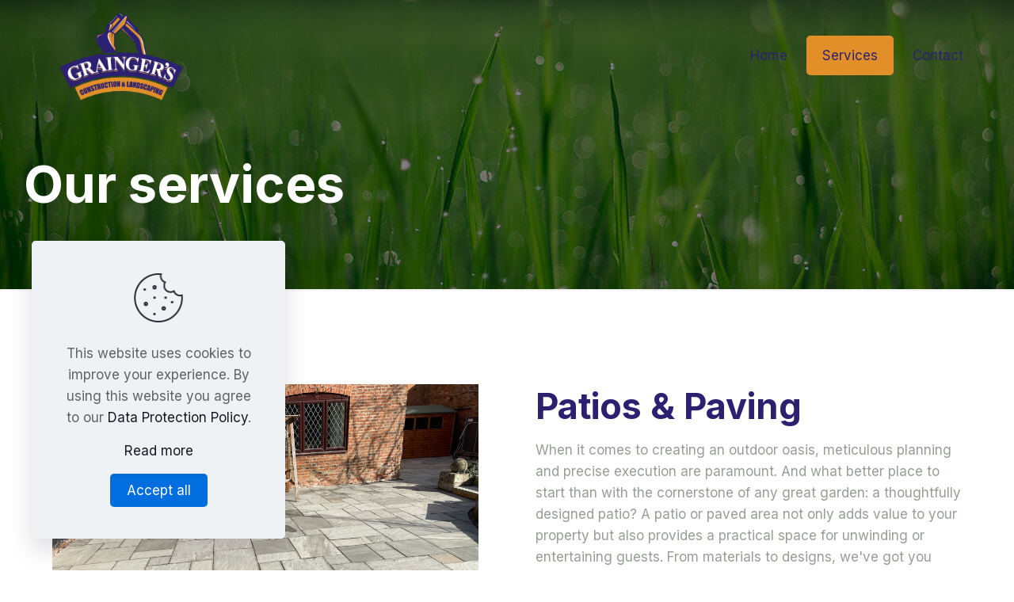

--- FILE ---
content_type: text/css
request_url: https://graingersconstruction.co.uk/wp-content/uploads/betheme/css/post-13.css?ver=1769761210
body_size: -312
content:
.mcb-section-4f14f6585{background-color:#C7C7C7;}.mcb-section .mcb-wrap .mcb-item-394eadcd8 .mcb-column-inner-394eadcd8{text-align:center;padding-top:40px;}.mcb-section .mcb-wrap .mcb-item-394eadcd8 .image_frame{border-style:none;border-radius:0px 0 0 0px;}.mcb-section .mcb-wrap .mcb-item-394eadcd8{flex:0 0 800px;max-width:800px;}.mcb-section-b32cf262c{background-color:#C7C7C7;}.mcb-section .mcb-wrap .mcb-item-ae1f4e16a .mcb-column-inner-ae1f4e16a{text-align:center;padding-top:40px;}.mcb-section .mcb-wrap .mcb-item-ae1f4e16a .image_frame{border-style:none;border-radius:0px 0 0 0px;}.mcb-section .mcb-wrap .mcb-item-ae1f4e16a{flex:0 0 800px;max-width:800px;}.mcb-section-3aace6e2e{background-color:#C7C7C7;}.mcb-section .mcb-wrap .mcb-item-cf66ed554 .mcb-column-inner-cf66ed554{text-align:center;padding-top:40px;}.mcb-section .mcb-wrap .mcb-item-cf66ed554 .image_frame{border-style:none;border-radius:0px 0 0 0px;}.mcb-section .mcb-wrap .mcb-item-cf66ed554{flex:0 0 800px;max-width:800px;}.mcb-section-e333ada62{background-color:#C7C7C7;}.mcb-section .mcb-wrap .mcb-item-69931d91c .mcb-column-inner-69931d91c{text-align:center;padding-top:40px;}.mcb-section .mcb-wrap .mcb-item-69931d91c .image_frame{border-style:none;border-radius:0px 0 0 0px;}.mcb-section .mcb-wrap .mcb-item-69931d91c{flex:0 0 800px;max-width:800px;}@media(max-width: 959px){}@media(max-width: 767px){.mcb-section .mcb-wrap .mcb-item-94e57591a .mcb-column-inner-94e57591a{padding-top:0px;margin-top:-40px;}.mcb-section .mcb-wrap .mcb-item-394eadcd8 .mcb-column-inner-394eadcd8{padding-top:0px;}}